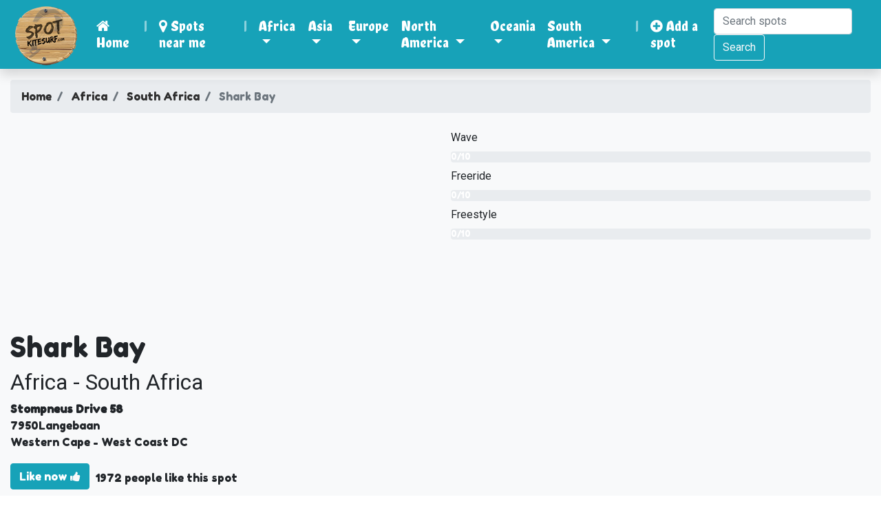

--- FILE ---
content_type: text/html; charset=uf-8
request_url: https://www.spotkitesurf.com/kitesurf/spot/Shark-Bay/780
body_size: 7443
content:
<!DOCTYPE html>
<html dir="ltr" lang="en-gb">
  
  <head>
    
  
    <title>Kitesurf in Shark Bay South Africa - Spotkitesurf.com</title>

    <meta name="viewport" content="width=device-width, initial-scale=1.0, minimum-scale=1.0, maximum-scale=1.0, user-scalable=no"/>
    <meta http-equiv="Content-Type" content="text/html; charset=uf-8"/>
    <meta http-equiv="Content-Language" content="en_US"/>
    <meta name="description" content="All informations you need about the kitespot in Shark Bay. ..."/>
    <meta name="author" content="Fracheboud.dev"/>
    <meta name="image" content="https://www.spotkitesurf.com/assets/uploads/logo/logo.png"/>
    <meta name="keyword" content="kitesurfing, spotkitesurf, kitesurfspot, kite, kiteboarding, kitesurf, kiteboard, kiting, snowkite, landkite, snowkiting, landkiting, rider, competition, hydrofoil, freestyle, foil, foil kite, airstyle, wave, big air, racing, race, board builder, reviews, travel, lost, found, safety, wakestyle, spots"/>
    
    <meta property="og:type" content="website"/>
    <meta property="og:url" content="https://www.spotkitesurf.com/kitesurf/spot/Shark-Bay/780"/>
    <meta property="og:title" content="Kitesurf in Shark Bay South Africa - Spotkitesurf.com"/>
    <meta property="og:description" content="All informations you need about the kitespot in Shark Bay. ..."/>
    <meta property="og:image" content="https://www.spotkitesurf.com/assets/uploads/logo/logo.png"/>
    
    <meta name="twitter:card" content="summary"/>
    <meta name="twitter:site" content="@spotkitesurfcom"/>
    <meta name="twitter:title" content="Kitesurf in Shark Bay South Africa - Spotkitesurf.com"/>
    <meta name="twitter:description" content="All informations you need about the kitespot in Shark Bay. ..."/>
    <meta name="twitter:image" content="https://www.spotkitesurf.com/assets/uploads/logo/logo.png"/>
    
    <meta name="google-site-verification" content="sCLnxLfCju03fu9bf-JtjwW2sWiujmcR9OmC6DLFOsY"/>

    

    <script async src="https://www.googletagmanager.com/gtag/js?id=UA-74987152-18"></script>
    
    <script>window.dataLayer=window.dataLayer||[];function gtag(){dataLayer.push(arguments);}gtag('js',new Date());gtag('config','UA-74987152-18');</script>
    
    <link rel="favicon" href="https://www.spotkitesurf.com/assets/favicon.ico" type="image/x-icon">
    <link rel="stylesheet" href="https://www.spotkitesurf.com/assets/css/A.bootstrap.min.css+style.css,Mcc.j4MQMKu2vL.css.pagespeed.cf.bemh-cZXE5.css"/>
    
    
    <link rel="stylesheet" href="https://cdnjs.cloudflare.com/ajax/libs/font-awesome/4.7.0/css/font-awesome.min.css">
    <link rel="stylesheet" href="https://cdnjs.cloudflare.com/ajax/libs/flag-icon-css/3.5.0/css/flag-icon.min.css" integrity="sha512-Cv93isQdFwaKBV+Z4X8kaVBYWHST58Xb/jVOcV9aRsGSArZsgAnFIhMpDoMDcFNoUtday1hdjn0nGp3+KZyyFw==" crossorigin="anonymous"/>

    <link rel="stylesheet" href="https://fonts.googleapis.com/css2?family=Chela+One&amp;family=Fredoka+One&amp;family=Roboto&amp;display=swap"/>

    <script src="https://www.spotkitesurf.com/assets/js/jquery.min.js.pagespeed.jm.Y8jX7FH_5H.js"></script>
    <script src="https://www.spotkitesurf.com/assets/js/popper.min.js+bootstrap.min.js.pagespeed.jc.aGop-ICj0W.js"></script><script>eval(mod_pagespeed_Z9nUgF$bKo);</script>
    <script>eval(mod_pagespeed_YKp7BcUjUD);</script>

    <link rel="stylesheet" href="//cdnjs.cloudflare.com/ajax/libs/fancybox/2.1.5/jquery.fancybox.min.css" media="screen">
    <script src="//cdnjs.cloudflare.com/ajax/libs/fancybox/2.1.5/jquery.fancybox.min.js"></script>
    <script async src="https://pagead2.googlesyndication.com/pagead/js/adsbygoogle.js?client=ca-pub-1333137159064789" crossorigin="anonymous"></script>    
    
    
  </head>
  
  <body>
    
  <nav class="navbar navbar-expand-lg navbar-dark shadow" style="background-color: #17a2b8;">
  <a class="navbar-brand" href="https://www.spotkitesurf.com/">
    <img src="https://www.spotkitesurf.com/assets/uploads/logo/xlogo.png.pagespeed.ic.3wjm4e_qhQ.webp" alt="Logo of Spotkitesurf.com">
  </a>
  <button class="navbar-toggler" type="button" data-toggle="collapse" data-target="#navbarSupportedContent" aria-controls="navbarSupportedContent" aria-expanded="false" aria-label="Toggle navigation">
    <span class="navbar-toggler-icon"></span>
  </button>

  <div class="collapse navbar-collapse" id="navbarSupportedContent">
    <ul class="navbar-nav mr-auto h3">
      <li class="nav-item active">
        <a class="nav-link" href="https://www.spotkitesurf.com/"><span class="fa fa-home" aria-hidden="true"></span> Home</a>
      </li>
      <li class="nav-item d-none d-lg-block">
         <span class="nav-link">|</span>
      </li>
      <li class="nav-item active">
        <a class="nav-link" href="https://www.spotkitesurf.com/kitesurf/nearme"><span class="fa fa-map-marker"></span> Spots near me</a>
      </li>
      <li class="nav-item">
         <span class="nav-link d-none d-lg-block">|</span>
      </li>
            <li class="nav-item dropdown active">
      	<a class="nav-link dropdown-toggle" href="#" id="navbarDropdown" role="button" data-toggle="dropdown" aria-haspopup="true" aria-expanded="false">
      		Africa      	</a>
        <div class="dropdown-menu" aria-labelledby="navbarDropdown">
          <a class="dropdown-item h5" href="https://www.spotkitesurf.com/kitesurf/spots/Africa">
          	All Africa          </a>
          <div class="dropdown-divider"></div>
                    <a class="dropdown-item h5" href="https://www.spotkitesurf.com/kitesurf/spots/Africa/Algeria">
          	<span class="flag-icon flag-icon-dz"></span> Algeria          </a>
                    <a class="dropdown-item h5" href="https://www.spotkitesurf.com/kitesurf/spots/Africa/Angola">
          	<span class="flag-icon flag-icon-ao"></span> Angola          </a>
                    <a class="dropdown-item h5" href="https://www.spotkitesurf.com/kitesurf/spots/Africa/Burundi">
          	<span class="flag-icon flag-icon-bi"></span> Burundi          </a>
                    <a class="dropdown-item h5" href="https://www.spotkitesurf.com/kitesurf/spots/Africa/Cape-Verde">
          	<span class="flag-icon flag-icon-cv"></span> Cape Verde          </a>
                    <a class="dropdown-item h5" href="https://www.spotkitesurf.com/kitesurf/spots/Africa/Djibouti">
          	<span class="flag-icon flag-icon-dj"></span> Djibouti          </a>
                    <a class="dropdown-item h5" href="https://www.spotkitesurf.com/kitesurf/spots/Africa/Egypt">
          	<span class="flag-icon flag-icon-eg"></span> Egypt          </a>
                    <a class="dropdown-item h5" href="https://www.spotkitesurf.com/kitesurf/spots/Africa/Ghana">
          	<span class="flag-icon flag-icon-ga"></span> Ghana          </a>
                    <a class="dropdown-item h5" href="https://www.spotkitesurf.com/kitesurf/spots/Africa/Kenya">
          	<span class="flag-icon flag-icon-ke"></span> Kenya          </a>
                    <a class="dropdown-item h5" href="https://www.spotkitesurf.com/kitesurf/spots/Africa/Liberia">
          	<span class="flag-icon flag-icon-lr"></span> Liberia          </a>
                    <a class="dropdown-item h5" href="https://www.spotkitesurf.com/kitesurf/spots/Africa/Libya">
          	<span class="flag-icon flag-icon-ly"></span> Libya          </a>
                    <a class="dropdown-item h5" href="https://www.spotkitesurf.com/kitesurf/spots/Africa/Madagascar">
          	<span class="flag-icon flag-icon-mg"></span> Madagascar          </a>
                    <a class="dropdown-item h5" href="https://www.spotkitesurf.com/kitesurf/spots/Africa/Mauritania">
          	<span class="flag-icon flag-icon-mr"></span> Mauritania          </a>
                    <a class="dropdown-item h5" href="https://www.spotkitesurf.com/kitesurf/spots/Africa/Mauritius">
          	<span class="flag-icon flag-icon-mu"></span> Mauritius          </a>
                    <a class="dropdown-item h5" href="https://www.spotkitesurf.com/kitesurf/spots/Africa/Morocco">
          	<span class="flag-icon flag-icon-ma"></span> Morocco          </a>
                    <a class="dropdown-item h5" href="https://www.spotkitesurf.com/kitesurf/spots/Africa/Mozambique">
          	<span class="flag-icon flag-icon-mz"></span> Mozambique          </a>
                    <a class="dropdown-item h5" href="https://www.spotkitesurf.com/kitesurf/spots/Africa/Namibia">
          	<span class="flag-icon flag-icon-na"></span> Namibia          </a>
                    <a class="dropdown-item h5" href="https://www.spotkitesurf.com/kitesurf/spots/Africa/Nigeria">
          	<span class="flag-icon flag-icon-ng"></span> Nigeria          </a>
                    <a class="dropdown-item h5" href="https://www.spotkitesurf.com/kitesurf/spots/Africa/Republic-of-the-Congo">
          	<span class="flag-icon flag-icon-cg"></span> Republic of the Congo          </a>
                    <a class="dropdown-item h5" href="https://www.spotkitesurf.com/kitesurf/spots/Africa/Reunion">
          	<span class="flag-icon flag-icon-re"></span> Reunion          </a>
                    <a class="dropdown-item h5" href="https://www.spotkitesurf.com/kitesurf/spots/Africa/Senegal">
          	<span class="flag-icon flag-icon-sn"></span> Senegal          </a>
                    <a class="dropdown-item h5" href="https://www.spotkitesurf.com/kitesurf/spots/Africa/Seychelles">
          	<span class="flag-icon flag-icon-sc"></span> Seychelles          </a>
                    <a class="dropdown-item h5" href="https://www.spotkitesurf.com/kitesurf/spots/Africa/South-Africa">
          	<span class="flag-icon flag-icon-za"></span> South Africa          </a>
                    <a class="dropdown-item h5" href="https://www.spotkitesurf.com/kitesurf/spots/Africa/Sudan">
          	<span class="flag-icon flag-icon-sd"></span> Sudan          </a>
                    <a class="dropdown-item h5" href="https://www.spotkitesurf.com/kitesurf/spots/Africa/Tanzania">
          	<span class="flag-icon flag-icon-tz"></span> Tanzania          </a>
                    <a class="dropdown-item h5" href="https://www.spotkitesurf.com/kitesurf/spots/Africa/The-Gambia">
          	<span class="flag-icon flag-icon-gm"></span> The Gambia          </a>
                    <a class="dropdown-item h5" href="https://www.spotkitesurf.com/kitesurf/spots/Africa/Togo">
          	<span class="flag-icon flag-icon-tg"></span> Togo          </a>
                    <a class="dropdown-item h5" href="https://www.spotkitesurf.com/kitesurf/spots/Africa/Tunisia">
          	<span class="flag-icon flag-icon-tn"></span> Tunisia          </a>
                    <a class="dropdown-item h5" href="https://www.spotkitesurf.com/kitesurf/spots/Africa/Western-Sahara">
          	<span class="flag-icon flag-icon-ee"></span> Western Sahara          </a>
                  </div>
      </li>
            <li class="nav-item dropdown active">
      	<a class="nav-link dropdown-toggle" href="#" id="navbarDropdown" role="button" data-toggle="dropdown" aria-haspopup="true" aria-expanded="false">
      		Asia      	</a>
        <div class="dropdown-menu" aria-labelledby="navbarDropdown">
          <a class="dropdown-item h5" href="https://www.spotkitesurf.com/kitesurf/spots/Asia">
          	All Asia          </a>
          <div class="dropdown-divider"></div>
                    <a class="dropdown-item h5" href="https://www.spotkitesurf.com/kitesurf/spots/Asia/Azerbaijan">
          	<span class="flag-icon flag-icon-az"></span> Azerbaijan          </a>
                    <a class="dropdown-item h5" href="https://www.spotkitesurf.com/kitesurf/spots/Asia/Bahrain">
          	<span class="flag-icon flag-icon-bh"></span> Bahrain          </a>
                    <a class="dropdown-item h5" href="https://www.spotkitesurf.com/kitesurf/spots/Asia/Brunei">
          	<span class="flag-icon flag-icon-bh"></span> Brunei          </a>
                    <a class="dropdown-item h5" href="https://www.spotkitesurf.com/kitesurf/spots/Asia/Brunei">
          	<span class="flag-icon flag-icon-bn"></span> Brunei          </a>
                    <a class="dropdown-item h5" href="https://www.spotkitesurf.com/kitesurf/spots/Asia/Cambodia">
          	<span class="flag-icon flag-icon-kh"></span> Cambodia          </a>
                    <a class="dropdown-item h5" href="https://www.spotkitesurf.com/kitesurf/spots/Asia/China">
          	<span class="flag-icon flag-icon-cn"></span> China          </a>
                    <a class="dropdown-item h5" href="https://www.spotkitesurf.com/kitesurf/spots/Asia/Cocos-Keeling-Islands">
          	<span class="flag-icon flag-icon-cc"></span> Cocos Keeling Islands          </a>
                    <a class="dropdown-item h5" href="https://www.spotkitesurf.com/kitesurf/spots/Asia/Cyprus">
          	<span class="flag-icon flag-icon-cy"></span> Cyprus          </a>
                    <a class="dropdown-item h5" href="https://www.spotkitesurf.com/kitesurf/spots/Asia/Hong-Kong">
          	<span class="flag-icon flag-icon-cn"></span> Hong Kong          </a>
                    <a class="dropdown-item h5" href="https://www.spotkitesurf.com/kitesurf/spots/Asia/India">
          	<span class="flag-icon flag-icon-in"></span> India          </a>
                    <a class="dropdown-item h5" href="https://www.spotkitesurf.com/kitesurf/spots/Asia/Indonesia">
          	<span class="flag-icon flag-icon-id"></span> Indonesia          </a>
                    <a class="dropdown-item h5" href="https://www.spotkitesurf.com/kitesurf/spots/Asia/Israel">
          	<span class="flag-icon flag-icon-il"></span> Israel          </a>
                    <a class="dropdown-item h5" href="https://www.spotkitesurf.com/kitesurf/spots/Asia/Japan">
          	<span class="flag-icon flag-icon-jp"></span> Japan          </a>
                    <a class="dropdown-item h5" href="https://www.spotkitesurf.com/kitesurf/spots/Asia/Jordan">
          	<span class="flag-icon flag-icon-jo"></span> Jordan          </a>
                    <a class="dropdown-item h5" href="https://www.spotkitesurf.com/kitesurf/spots/Asia/Kazakhstan">
          	<span class="flag-icon flag-icon-kz"></span> Kazakhstan          </a>
                    <a class="dropdown-item h5" href="https://www.spotkitesurf.com/kitesurf/spots/Asia/Kuwait">
          	<span class="flag-icon flag-icon-kw"></span> Kuwait          </a>
                    <a class="dropdown-item h5" href="https://www.spotkitesurf.com/kitesurf/spots/Asia/Lebanon">
          	<span class="flag-icon flag-icon-lb"></span> Lebanon          </a>
                    <a class="dropdown-item h5" href="https://www.spotkitesurf.com/kitesurf/spots/Asia/Macau">
          	<span class="flag-icon flag-icon-cn"></span> Macau          </a>
                    <a class="dropdown-item h5" href="https://www.spotkitesurf.com/kitesurf/spots/Asia/Malaysia">
          	<span class="flag-icon flag-icon-my"></span> Malaysia          </a>
                    <a class="dropdown-item h5" href="https://www.spotkitesurf.com/kitesurf/spots/Asia/Maldives">
          	<span class="flag-icon flag-icon-mv"></span> Maldives          </a>
                    <a class="dropdown-item h5" href="https://www.spotkitesurf.com/kitesurf/spots/Asia/Myanmar-Burma">
          	<span class="flag-icon flag-icon-mm"></span> Myanmar Burma          </a>
                    <a class="dropdown-item h5" href="https://www.spotkitesurf.com/kitesurf/spots/Asia/Oman">
          	<span class="flag-icon flag-icon-om"></span> Oman          </a>
                    <a class="dropdown-item h5" href="https://www.spotkitesurf.com/kitesurf/spots/Asia/Philippines">
          	<span class="flag-icon flag-icon-ph"></span> Philippines          </a>
                    <a class="dropdown-item h5" href="https://www.spotkitesurf.com/kitesurf/spots/Asia/Qatar">
          	<span class="flag-icon flag-icon-qa"></span> Qatar          </a>
                    <a class="dropdown-item h5" href="https://www.spotkitesurf.com/kitesurf/spots/Asia/Saudi-Arabia">
          	<span class="flag-icon flag-icon-sa"></span> Saudi Arabia          </a>
                    <a class="dropdown-item h5" href="https://www.spotkitesurf.com/kitesurf/spots/Asia/Singapore">
          	<span class="flag-icon flag-icon-id"></span> Singapore          </a>
                    <a class="dropdown-item h5" href="https://www.spotkitesurf.com/kitesurf/spots/Asia/South-Korea">
          	<span class="flag-icon flag-icon-cn"></span> South Korea          </a>
                    <a class="dropdown-item h5" href="https://www.spotkitesurf.com/kitesurf/spots/Asia/Sri-Lanka">
          	<span class="flag-icon flag-icon-lk"></span> Sri Lanka          </a>
                    <a class="dropdown-item h5" href="https://www.spotkitesurf.com/kitesurf/spots/Asia/Syria">
          	<span class="flag-icon flag-icon-sy"></span> Syria          </a>
                    <a class="dropdown-item h5" href="https://www.spotkitesurf.com/kitesurf/spots/Asia/Taiwan">
          	<span class="flag-icon flag-icon-cn"></span> Taiwan          </a>
                    <a class="dropdown-item h5" href="https://www.spotkitesurf.com/kitesurf/spots/Asia/Thailand">
          	<span class="flag-icon flag-icon-th"></span> Thailand          </a>
                    <a class="dropdown-item h5" href="https://www.spotkitesurf.com/kitesurf/spots/Asia/Turkey">
          	<span class="flag-icon flag-icon-tr"></span> Turkey          </a>
                    <a class="dropdown-item h5" href="https://www.spotkitesurf.com/kitesurf/spots/Asia/United-Arab-Emirates">
          	<span class="flag-icon flag-icon-ae"></span> United Arab Emirates          </a>
                    <a class="dropdown-item h5" href="https://www.spotkitesurf.com/kitesurf/spots/Asia/Uzbekistan">
          	<span class="flag-icon flag-icon-ar"></span> Uzbekistan          </a>
                    <a class="dropdown-item h5" href="https://www.spotkitesurf.com/kitesurf/spots/Asia/Vietnam">
          	<span class="flag-icon flag-icon-vn"></span> Vietnam          </a>
                    <a class="dropdown-item h5" href="https://www.spotkitesurf.com/kitesurf/spots/Asia/Yemen">
          	<span class="flag-icon flag-icon-ye"></span> Yemen          </a>
                  </div>
      </li>
            <li class="nav-item dropdown active">
      	<a class="nav-link dropdown-toggle" href="#" id="navbarDropdown" role="button" data-toggle="dropdown" aria-haspopup="true" aria-expanded="false">
      		Europe      	</a>
        <div class="dropdown-menu" aria-labelledby="navbarDropdown">
          <a class="dropdown-item h5" href="https://www.spotkitesurf.com/kitesurf/spots/Europe">
          	All Europe          </a>
          <div class="dropdown-divider"></div>
                    <a class="dropdown-item h5" href="https://www.spotkitesurf.com/kitesurf/spots/Europe/Albania">
          	<span class="flag-icon flag-icon-al"></span> Albania          </a>
                    <a class="dropdown-item h5" href="https://www.spotkitesurf.com/kitesurf/spots/Europe/Austria">
          	<span class="flag-icon flag-icon-at"></span> Austria          </a>
                    <a class="dropdown-item h5" href="https://www.spotkitesurf.com/kitesurf/spots/Europe/Belarus">
          	<span class="flag-icon flag-icon-by"></span> Belarus          </a>
                    <a class="dropdown-item h5" href="https://www.spotkitesurf.com/kitesurf/spots/Europe/Belgium">
          	<span class="flag-icon flag-icon-be"></span> Belgium          </a>
                    <a class="dropdown-item h5" href="https://www.spotkitesurf.com/kitesurf/spots/Europe/Bulgaria">
          	<span class="flag-icon flag-icon-bg"></span> Bulgaria          </a>
                    <a class="dropdown-item h5" href="https://www.spotkitesurf.com/kitesurf/spots/Europe/Croatia">
          	<span class="flag-icon flag-icon-hr"></span> Croatia          </a>
                    <a class="dropdown-item h5" href="https://www.spotkitesurf.com/kitesurf/spots/Europe/Czech-Republic">
          	<span class="flag-icon flag-icon-cz"></span> Czech Republic          </a>
                    <a class="dropdown-item h5" href="https://www.spotkitesurf.com/kitesurf/spots/Europe/Denmark">
          	<span class="flag-icon flag-icon-dk"></span> Denmark          </a>
                    <a class="dropdown-item h5" href="https://www.spotkitesurf.com/kitesurf/spots/Europe/Estonia">
          	<span class="flag-icon flag-icon-ee"></span> Estonia          </a>
                    <a class="dropdown-item h5" href="https://www.spotkitesurf.com/kitesurf/spots/Europe/Finland">
          	<span class="flag-icon flag-icon-fi"></span> Finland          </a>
                    <a class="dropdown-item h5" href="https://www.spotkitesurf.com/kitesurf/spots/Europe/France">
          	<span class="flag-icon flag-icon-fr"></span> France          </a>
                    <a class="dropdown-item h5" href="https://www.spotkitesurf.com/kitesurf/spots/Europe/Germany">
          	<span class="flag-icon flag-icon-de"></span> Germany          </a>
                    <a class="dropdown-item h5" href="https://www.spotkitesurf.com/kitesurf/spots/Europe/Greece">
          	<span class="flag-icon flag-icon-gr"></span> Greece          </a>
                    <a class="dropdown-item h5" href="https://www.spotkitesurf.com/kitesurf/spots/Europe/Guernsey">
          	<span class="flag-icon flag-icon-gg"></span> Guernsey          </a>
                    <a class="dropdown-item h5" href="https://www.spotkitesurf.com/kitesurf/spots/Europe/Hungary">
          	<span class="flag-icon flag-icon-hu"></span> Hungary          </a>
                    <a class="dropdown-item h5" href="https://www.spotkitesurf.com/kitesurf/spots/Europe/Iceland">
          	<span class="flag-icon flag-icon-is"></span> Iceland          </a>
                    <a class="dropdown-item h5" href="https://www.spotkitesurf.com/kitesurf/spots/Europe/Ireland">
          	<span class="flag-icon flag-icon-ie"></span> Ireland          </a>
                    <a class="dropdown-item h5" href="https://www.spotkitesurf.com/kitesurf/spots/Europe/Isle-of-Man">
          	<span class="flag-icon flag-icon-im"></span> Isle of Man          </a>
                    <a class="dropdown-item h5" href="https://www.spotkitesurf.com/kitesurf/spots/Europe/Italy">
          	<span class="flag-icon flag-icon-it"></span> Italy          </a>
                    <a class="dropdown-item h5" href="https://www.spotkitesurf.com/kitesurf/spots/Europe/Jersey">
          	<span class="flag-icon flag-icon-je"></span> Jersey          </a>
                    <a class="dropdown-item h5" href="https://www.spotkitesurf.com/kitesurf/spots/Europe/Latvia">
          	<span class="flag-icon flag-icon-lv"></span> Latvia          </a>
                    <a class="dropdown-item h5" href="https://www.spotkitesurf.com/kitesurf/spots/Europe/Lithuania">
          	<span class="flag-icon flag-icon-lt"></span> Lithuania          </a>
                    <a class="dropdown-item h5" href="https://www.spotkitesurf.com/kitesurf/spots/Europe/Malta">
          	<span class="flag-icon flag-icon-mt"></span> Malta          </a>
                    <a class="dropdown-item h5" href="https://www.spotkitesurf.com/kitesurf/spots/Europe/Montenegro">
          	<span class="flag-icon flag-icon-me"></span> Montenegro          </a>
                    <a class="dropdown-item h5" href="https://www.spotkitesurf.com/kitesurf/spots/Europe/Netherlands">
          	<span class="flag-icon flag-icon-nl"></span> Netherlands          </a>
                    <a class="dropdown-item h5" href="https://www.spotkitesurf.com/kitesurf/spots/Europe/Norway">
          	<span class="flag-icon flag-icon-no"></span> Norway          </a>
                    <a class="dropdown-item h5" href="https://www.spotkitesurf.com/kitesurf/spots/Europe/Poland">
          	<span class="flag-icon flag-icon-pl"></span> Poland          </a>
                    <a class="dropdown-item h5" href="https://www.spotkitesurf.com/kitesurf/spots/Europe/Portugal">
          	<span class="flag-icon flag-icon-pt"></span> Portugal          </a>
                    <a class="dropdown-item h5" href="https://www.spotkitesurf.com/kitesurf/spots/Europe/Romania">
          	<span class="flag-icon flag-icon-ro"></span> Romania          </a>
                    <a class="dropdown-item h5" href="https://www.spotkitesurf.com/kitesurf/spots/Europe/Russia">
          	<span class="flag-icon flag-icon-ru"></span> Russia          </a>
                    <a class="dropdown-item h5" href="https://www.spotkitesurf.com/kitesurf/spots/Europe/Serbia">
          	<span class="flag-icon flag-icon-rs"></span> Serbia          </a>
                    <a class="dropdown-item h5" href="https://www.spotkitesurf.com/kitesurf/spots/Europe/Slovakia">
          	<span class="flag-icon flag-icon-sk"></span> Slovakia          </a>
                    <a class="dropdown-item h5" href="https://www.spotkitesurf.com/kitesurf/spots/Europe/Slovenia">
          	<span class="flag-icon flag-icon-si"></span> Slovenia          </a>
                    <a class="dropdown-item h5" href="https://www.spotkitesurf.com/kitesurf/spots/Europe/Spain">
          	<span class="flag-icon flag-icon-es"></span> Spain          </a>
                    <a class="dropdown-item h5" href="https://www.spotkitesurf.com/kitesurf/spots/Europe/Sweden">
          	<span class="flag-icon flag-icon-se"></span> Sweden          </a>
                    <a class="dropdown-item h5" href="https://www.spotkitesurf.com/kitesurf/spots/Europe/Switzerland">
          	<span class="flag-icon flag-icon-ch"></span> Switzerland          </a>
                    <a class="dropdown-item h5" href="https://www.spotkitesurf.com/kitesurf/spots/Europe/Ukraine">
          	<span class="flag-icon flag-icon-ua"></span> Ukraine          </a>
                    <a class="dropdown-item h5" href="https://www.spotkitesurf.com/kitesurf/spots/Europe/United-Kingdom">
          	<span class="flag-icon flag-icon-gb"></span> United Kingdom          </a>
                    <a class="dropdown-item h5" href="https://www.spotkitesurf.com/kitesurf/spots/Europe/Ã…land-Islands">
          	<span class="flag-icon flag-icon-ax"></span> Ã…land Islands          </a>
                  </div>
      </li>
            <li class="nav-item dropdown active">
      	<a class="nav-link dropdown-toggle" href="#" id="navbarDropdown" role="button" data-toggle="dropdown" aria-haspopup="true" aria-expanded="false">
      		North America      	</a>
        <div class="dropdown-menu" aria-labelledby="navbarDropdown">
          <a class="dropdown-item h5" href="https://www.spotkitesurf.com/kitesurf/spots/North-America">
          	All North America          </a>
          <div class="dropdown-divider"></div>
                    <a class="dropdown-item h5" href="https://www.spotkitesurf.com/kitesurf/spots/North-America/Antigua-and-Barbuda">
          	<span class="flag-icon flag-icon-ag"></span> Antigua and Barbuda          </a>
                    <a class="dropdown-item h5" href="https://www.spotkitesurf.com/kitesurf/spots/North-America/Aruba">
          	<span class="flag-icon flag-icon-aw"></span> Aruba          </a>
                    <a class="dropdown-item h5" href="https://www.spotkitesurf.com/kitesurf/spots/North-America/Barbados">
          	<span class="flag-icon flag-icon-bb"></span> Barbados          </a>
                    <a class="dropdown-item h5" href="https://www.spotkitesurf.com/kitesurf/spots/North-America/Belize">
          	<span class="flag-icon flag-icon-bz"></span> Belize          </a>
                    <a class="dropdown-item h5" href="https://www.spotkitesurf.com/kitesurf/spots/North-America/Bermuda">
          	<span class="flag-icon flag-icon-bm"></span> Bermuda          </a>
                    <a class="dropdown-item h5" href="https://www.spotkitesurf.com/kitesurf/spots/North-America/British-Virgin-Islands">
          	<span class="flag-icon flag-icon-vg"></span> British Virgin Islands          </a>
                    <a class="dropdown-item h5" href="https://www.spotkitesurf.com/kitesurf/spots/North-America/Canada">
          	<span class="flag-icon flag-icon-ca"></span> Canada          </a>
                    <a class="dropdown-item h5" href="https://www.spotkitesurf.com/kitesurf/spots/North-America/Caribbean-Netherlands">
          	<span class="flag-icon flag-icon-bq"></span> Caribbean Netherlands          </a>
                    <a class="dropdown-item h5" href="https://www.spotkitesurf.com/kitesurf/spots/North-America/Cayman-Islands">
          	<span class="flag-icon flag-icon-ky"></span> Cayman Islands          </a>
                    <a class="dropdown-item h5" href="https://www.spotkitesurf.com/kitesurf/spots/North-America/Costa-Rica">
          	<span class="flag-icon flag-icon-cr"></span> Costa Rica          </a>
                    <a class="dropdown-item h5" href="https://www.spotkitesurf.com/kitesurf/spots/North-America/Cuba">
          	<span class="flag-icon flag-icon-cu"></span> Cuba          </a>
                    <a class="dropdown-item h5" href="https://www.spotkitesurf.com/kitesurf/spots/North-America/Dominican-Republic">
          	<span class="flag-icon flag-icon-do"></span> Dominican Republic          </a>
                    <a class="dropdown-item h5" href="https://www.spotkitesurf.com/kitesurf/spots/North-America/El-Salvador">
          	<span class="flag-icon flag-icon-sv"></span> El Salvador          </a>
                    <a class="dropdown-item h5" href="https://www.spotkitesurf.com/kitesurf/spots/North-America/Grenada">
          	<span class="flag-icon flag-icon-vc"></span> Grenada          </a>
                    <a class="dropdown-item h5" href="https://www.spotkitesurf.com/kitesurf/spots/North-America/Guadeloupe">
          	<span class="flag-icon flag-icon-gp"></span> Guadeloupe          </a>
                    <a class="dropdown-item h5" href="https://www.spotkitesurf.com/kitesurf/spots/North-America/Guatemala">
          	<span class="flag-icon flag-icon-gt"></span> Guatemala          </a>
                    <a class="dropdown-item h5" href="https://www.spotkitesurf.com/kitesurf/spots/North-America/Honduras">
          	<span class="flag-icon flag-icon-hn"></span> Honduras          </a>
                    <a class="dropdown-item h5" href="https://www.spotkitesurf.com/kitesurf/spots/North-America/Jamaica">
          	<span class="flag-icon flag-icon-jm"></span> Jamaica          </a>
                    <a class="dropdown-item h5" href="https://www.spotkitesurf.com/kitesurf/spots/North-America/Martinique">
          	<span class="flag-icon flag-icon-mq"></span> Martinique          </a>
                    <a class="dropdown-item h5" href="https://www.spotkitesurf.com/kitesurf/spots/North-America/Mexico">
          	<span class="flag-icon flag-icon-mx"></span> Mexico          </a>
                    <a class="dropdown-item h5" href="https://www.spotkitesurf.com/kitesurf/spots/North-America/Nicaragua">
          	<span class="flag-icon flag-icon-ni"></span> Nicaragua          </a>
                    <a class="dropdown-item h5" href="https://www.spotkitesurf.com/kitesurf/spots/North-America/Panama">
          	<span class="flag-icon flag-icon-pa"></span> Panama          </a>
                    <a class="dropdown-item h5" href="https://www.spotkitesurf.com/kitesurf/spots/North-America/Puerto-Rico">
          	<span class="flag-icon flag-icon-pr"></span> Puerto Rico          </a>
                    <a class="dropdown-item h5" href="https://www.spotkitesurf.com/kitesurf/spots/North-America/Saint-Kitts-and-Nevis">
          	<span class="flag-icon flag-icon-kn"></span> Saint Kitts and Nevis          </a>
                    <a class="dropdown-item h5" href="https://www.spotkitesurf.com/kitesurf/spots/North-America/Saint-Lucia">
          	<span class="flag-icon flag-icon-lc"></span> Saint Lucia          </a>
                    <a class="dropdown-item h5" href="https://www.spotkitesurf.com/kitesurf/spots/North-America/Saint-Martin">
          	<span class="flag-icon flag-icon-mf"></span> Saint Martin          </a>
                    <a class="dropdown-item h5" href="https://www.spotkitesurf.com/kitesurf/spots/North-America/Saint-Vincent-and-the-Grenadines">
          	<span class="flag-icon flag-icon-vc"></span> Saint Vincent and the Grenadines          </a>
                    <a class="dropdown-item h5" href="https://www.spotkitesurf.com/kitesurf/spots/North-America/Saint-BarthÃ©lemy">
          	<span class="flag-icon flag-icon-bl"></span> Saint-BarthÃ©lemy          </a>
                    <a class="dropdown-item h5" href="https://www.spotkitesurf.com/kitesurf/spots/North-America/Sint-Maarten">
          	<span class="flag-icon flag-icon-sx"></span> Sint Maarten          </a>
                    <a class="dropdown-item h5" href="https://www.spotkitesurf.com/kitesurf/spots/North-America/The-Bahamas">
          	<span class="flag-icon flag-icon-bs"></span> The Bahamas          </a>
                    <a class="dropdown-item h5" href="https://www.spotkitesurf.com/kitesurf/spots/North-America/Trinidad-and-Tobago">
          	<span class="flag-icon flag-icon-tt"></span> Trinidad and Tobago          </a>
                    <a class="dropdown-item h5" href="https://www.spotkitesurf.com/kitesurf/spots/North-America/Turks-and-Caicos-Islands">
          	<span class="flag-icon flag-icon-tc"></span> Turks and Caicos Islands          </a>
                    <a class="dropdown-item h5" href="https://www.spotkitesurf.com/kitesurf/spots/North-America/United-States">
          	<span class="flag-icon flag-icon-us"></span> United States          </a>
                    <a class="dropdown-item h5" href="https://www.spotkitesurf.com/kitesurf/spots/North-America/US-Virgin-Islands">
          	<span class="flag-icon flag-icon-vi"></span> US Virgin Islands          </a>
                  </div>
      </li>
            <li class="nav-item dropdown active">
      	<a class="nav-link dropdown-toggle" href="#" id="navbarDropdown" role="button" data-toggle="dropdown" aria-haspopup="true" aria-expanded="false">
      		Oceania      	</a>
        <div class="dropdown-menu" aria-labelledby="navbarDropdown">
          <a class="dropdown-item h5" href="https://www.spotkitesurf.com/kitesurf/spots/Oceania">
          	All Oceania          </a>
          <div class="dropdown-divider"></div>
                    <a class="dropdown-item h5" href="https://www.spotkitesurf.com/kitesurf/spots/Oceania/Australia">
          	<span class="flag-icon flag-icon-au"></span> Australia          </a>
                    <a class="dropdown-item h5" href="https://www.spotkitesurf.com/kitesurf/spots/Oceania/Cook-Islands">
          	<span class="flag-icon flag-icon-ck"></span> Cook Islands          </a>
                    <a class="dropdown-item h5" href="https://www.spotkitesurf.com/kitesurf/spots/Oceania/Fiji">
          	<span class="flag-icon flag-icon-fj"></span> Fiji          </a>
                    <a class="dropdown-item h5" href="https://www.spotkitesurf.com/kitesurf/spots/Oceania/French-Polynesia">
          	<span class="flag-icon flag-icon-pf"></span> French Polynesia          </a>
                    <a class="dropdown-item h5" href="https://www.spotkitesurf.com/kitesurf/spots/Oceania/Guam">
          	<span class="flag-icon flag-icon-gu"></span> Guam          </a>
                    <a class="dropdown-item h5" href="https://www.spotkitesurf.com/kitesurf/spots/Oceania/Marshall-Islands">
          	<span class="flag-icon flag-icon-mh"></span> Marshall Islands          </a>
                    <a class="dropdown-item h5" href="https://www.spotkitesurf.com/kitesurf/spots/Oceania/New-Caledonia">
          	<span class="flag-icon flag-icon-nc"></span> New Caledonia          </a>
                    <a class="dropdown-item h5" href="https://www.spotkitesurf.com/kitesurf/spots/Oceania/New-Zealand">
          	<span class="flag-icon flag-icon-nz"></span> New Zealand          </a>
                    <a class="dropdown-item h5" href="https://www.spotkitesurf.com/kitesurf/spots/Oceania/Northern-Mariana-Islands">
          	<span class="flag-icon flag-icon-mp"></span> Northern Mariana Islands          </a>
                    <a class="dropdown-item h5" href="https://www.spotkitesurf.com/kitesurf/spots/Oceania/Papua-New-Guinea">
          	<span class="flag-icon flag-icon-pg"></span> Papua New Guinea          </a>
                    <a class="dropdown-item h5" href="https://www.spotkitesurf.com/kitesurf/spots/Oceania/Samoa">
          	<span class="flag-icon flag-icon-ws"></span> Samoa          </a>
                    <a class="dropdown-item h5" href="https://www.spotkitesurf.com/kitesurf/spots/Oceania/Tonga">
          	<span class="flag-icon flag-icon-to"></span> Tonga          </a>
                    <a class="dropdown-item h5" href="https://www.spotkitesurf.com/kitesurf/spots/Oceania/Vanuatu">
          	<span class="flag-icon flag-icon-vu"></span> Vanuatu          </a>
                  </div>
      </li>
            <li class="nav-item dropdown active">
      	<a class="nav-link dropdown-toggle" href="#" id="navbarDropdown" role="button" data-toggle="dropdown" aria-haspopup="true" aria-expanded="false">
      		South America      	</a>
        <div class="dropdown-menu" aria-labelledby="navbarDropdown">
          <a class="dropdown-item h5" href="https://www.spotkitesurf.com/kitesurf/spots/South-America">
          	All South America          </a>
          <div class="dropdown-divider"></div>
                    <a class="dropdown-item h5" href="https://www.spotkitesurf.com/kitesurf/spots/South-America/Argentina">
          	<span class="flag-icon flag-icon-ar"></span> Argentina          </a>
                    <a class="dropdown-item h5" href="https://www.spotkitesurf.com/kitesurf/spots/South-America/Brazil">
          	<span class="flag-icon flag-icon-br"></span> Brazil          </a>
                    <a class="dropdown-item h5" href="https://www.spotkitesurf.com/kitesurf/spots/South-America/Chile">
          	<span class="flag-icon flag-icon-cl"></span> Chile          </a>
                    <a class="dropdown-item h5" href="https://www.spotkitesurf.com/kitesurf/spots/South-America/Colombia">
          	<span class="flag-icon flag-icon-co"></span> Colombia          </a>
                    <a class="dropdown-item h5" href="https://www.spotkitesurf.com/kitesurf/spots/South-America/CuraÃ§ao">
          	<span class="flag-icon flag-icon-cw"></span> CuraÃ§ao          </a>
                    <a class="dropdown-item h5" href="https://www.spotkitesurf.com/kitesurf/spots/South-America/Ecuador">
          	<span class="flag-icon flag-icon-ec"></span> Ecuador          </a>
                    <a class="dropdown-item h5" href="https://www.spotkitesurf.com/kitesurf/spots/South-America/French-Guiana">
          	<span class="flag-icon flag-icon-gf"></span> French Guiana          </a>
                    <a class="dropdown-item h5" href="https://www.spotkitesurf.com/kitesurf/spots/South-America/Peru">
          	<span class="flag-icon flag-icon-pe"></span> Peru          </a>
                    <a class="dropdown-item h5" href="https://www.spotkitesurf.com/kitesurf/spots/South-America/Suriname">
          	<span class="flag-icon flag-icon-sr"></span> Suriname          </a>
                    <a class="dropdown-item h5" href="https://www.spotkitesurf.com/kitesurf/spots/South-America/Uruguay">
          	<span class="flag-icon flag-icon-uy"></span> Uruguay          </a>
                    <a class="dropdown-item h5" href="https://www.spotkitesurf.com/kitesurf/spots/South-America/Venezuela">
          	<span class="flag-icon flag-icon-ve"></span> Venezuela          </a>
                  </div>
      </li>
            <li class="nav-item d-none d-lg-block">
         <span class="nav-link">|</span>
      </li>
      <li class="nav-item active">
        <a class="nav-link" href="https://www.spotkitesurf.com/kitesurf/addspot"><span class="fa fa fa-plus-circle"></span> Add a spot</a>
      </li>
    </ul>

    <form class="form-inline my-2 my-lg-0" method="post" action="https://www.spotkitesurf.com/kitesurf/searchspot">
      <input class="form-control mr-sm-2" type="search" placeholder="Search spots" aria-label="Search" name="search">
      <button class="btn btn-outline-light my-2 my-sm-0" type="submit">Search</button>
    </form>

  </div>
</nav><main role="main">

  <div class="album bg-light py-2">
  	
		<div class="container-fluid mt-2" itemscope itemtype="https://schema.org/LocalBusiness">
			
			<div>
				
		    <ol class="breadcrumb" itemscope itemtype="https://schema.org/BreadcrumbList">
		      <li class="d-inline breadcrumb-item" itemprop="itemListElement" itemscope itemtype="https://schema.org/ListItem">
		        <a itemprop="item" href="https://www.spotkitesurf.com/">
		            <span itemprop="name">Home</span></a>
		        <meta itemprop="position" content="1"/>
		      </li>
		      
		      <li class="d-inline breadcrumb-item" itemprop="itemListElement" itemscope itemtype="https://schema.org/ListItem">
		        <a itemscope itemtype="https://schema.org/WebPage" itemprop="item" itemid="https://www.spotkitesurf.com/kitesurf/spots/Africa" href="https://www.spotkitesurf.com/kitesurf/spots/Africa">
		          <span itemprop="name">Africa</span></a>
		        <meta itemprop="position" content="2"/>
		      </li>
		      
		      <li class="d-inline breadcrumb-item" itemprop="itemListElement" itemscope itemtype="https://schema.org/ListItem">
		        <a itemscope itemtype="https://schema.org/WebPage" itemprop="item" itemid="https://www.spotkitesurf.com/kitesurf/spots/Africa/South-Africa" href="https://www.spotkitesurf.com/kitesurf/spots/Africa/South-Africa">
		          <span itemprop="name">South Africa</span></a>
		        <meta itemprop="position" content="3"/>
		      </li>
		      
		      <li class="d-inline breadcrumb-item active" itemprop="itemListElement" itemscope itemtype="https://schema.org/ListItem">
		        <span itemprop="name">Shark Bay</span>
		        <meta itemprop="position" content="4"/>
		      </li>
		    </ol>
		    
		  </div>
			
						
			<div class="row">
				<div class="col-md-6">
					<h1 itemprop="name">Shark Bay</h1>
					<h2>Africa - South Africa</h2>
				  <address itemprop="address" itemscope itemtype="https://schema.org/PostalAddress">
				    <strong itemprop="streetAddress">Stompneus Drive 58</strong><br>
				    <span itemprop="postalCode">7950</span><span itemprop="addressLocality">Langebaan</span><br>
				    <span itemprop="addressRegion">Western Cape</span> - West Coast DC<br>
				  </address>
					<div class="h2">
											<a class="btn btn-info" href="https://www.spotkitesurf.com/kitesurf/vote/Shark-Bay/780">Like now <i class="fa fa-thumbs-up text-light" aria-hidden="true"></i></a> <span class="h6">1972 people like this spot</span>
										</div>
				</div>
				
				<div class="col-md-6">
					
					<p class="my-2">Wave</p>
					<div class="progress">
					  <div class="progress-bar progress-bar-striped bg-info progress-bar-animated" role="progressbar" style="width: 00%" aria-valuenow="0" aria-valuemin="0" aria-valuemax="10">0/10</div>
					</div>
					<p class="my-2">Freeride</p>
					<div class="progress">
					  <div class="progress-bar progress-bar-striped bg-info progress-bar-animated" role="progressbar" style="width: 00%" aria-valuenow="0" aria-valuemin="0" aria-valuemax="10">0/10</div>
					</div>
					<p class="my-2">Freestyle</p>
					<div class="progress">
					  <div class="progress-bar progress-bar-striped bg-info progress-bar-animated" role="progressbar" style="width: 00%" aria-valuenow="0" aria-valuemin="0" aria-valuemax="10">0/10</div>
					</div>

				</div>
				
			</div>
			
			<div class="row mt-3">
				
				<div class="col-md-8">
					<p></p>
				</div>
				
				<div class="col-md-4">
					<div class="bg-info text-light p-2 rounded">
						<h4><i class="fa fa-map-marker" aria-hidden="true"></i> Kite Surf Shop</h4>
					  <address>
					    Marine Cir<br>
					    Table View<br>
					    <a href=""></a><br>
					    <a href="tel:"></a><br>
					    <meta itemprop="priceRange" content="$"/>
					    <meta itemprop="telephone" content=""/>
					  </address>
				  </div>
				</div>
				
			</div>
			
			<div class="row mt-3">
				
				<div class="col-md-12">
					<h4><i class="fa fa-level-up" aria-hidden="true"></i> Level</h4>
					<div class="progress">
					  <div class="progress-bar progress-bar-striped bg-info progress-bar-animated" role="progressbar" style="width: 00%" aria-valuenow="0" aria-valuemin="0" aria-valuemax="10">0/10</div>
					</div>
				</div>
				
			</div>
			
			<div class="row mt-3">
				
				<div class="col-md-12">
					<h4><i class="fa fa-calendar" aria-hidden="true"></i> Best month to ride</h4>
					<div class="progress">
					  <div class="progress-bar bg-danger" role="progressbar" style="width: 8.33%" aria-valuenow="0" aria-valuemin="0" aria-valuemax="100">January</div>
					  <div class="progress-bar bg-danger" role="progressbar" style="width: 8.33%" aria-valuenow="0" aria-valuemin="0" aria-valuemax="100">February</div>
					  <div class="progress-bar bg-danger" role="progressbar" style="width: 8.33%" aria-valuenow="0" aria-valuemin="0" aria-valuemax="100">March</div>
					  <div class="progress-bar bg-danger" role="progressbar" style="width: 8.33%" aria-valuenow="0" aria-valuemin="0" aria-valuemax="100">April</div>
					  <div class="progress-bar bg-danger" role="progressbar" style="width: 8.33%" aria-valuenow="0" aria-valuemin="0" aria-valuemax="100">May</div>
					  <div class="progress-bar bg-danger" role="progressbar" style="width: 8.33%" aria-valuenow="0" aria-valuemin="0" aria-valuemax="100">June</div>
					  <div class="progress-bar bg-danger" role="progressbar" style="width: 8.33%" aria-valuenow="0" aria-valuemin="0" aria-valuemax="100">July</div>
					  <div class="progress-bar bg-danger" role="progressbar" style="width: 8.33%" aria-valuenow="0" aria-valuemin="0" aria-valuemax="100">August</div>
					  <div class="progress-bar bg-danger" role="progressbar" style="width: 8.33%" aria-valuenow="0" aria-valuemin="0" aria-valuemax="100">September</div>
					  <div class="progress-bar bg-danger" role="progressbar" style="width: 8.33%" aria-valuenow="0" aria-valuemin="0" aria-valuemax="100">October</div>
					  <div class="progress-bar bg-danger" role="progressbar" style="width: 8.33%" aria-valuenow="0" aria-valuemin="0" aria-valuemax="100">November</div>
					  <div class="progress-bar bg-danger" role="progressbar" style="width: 8.33%" aria-valuenow="0" aria-valuemin="0" aria-valuemax="100">December</div>
					</div>
				</div>
				
			</div>
			
		  <div class="row mt-3">
						</div>
			
			<div class="row mt-3">
				<div class="col-md-6">
					<h4><i class="fa fa-area-chart" aria-hidden="true"></i> Wind Forecast</h4>
					<iframe width="100%" height="500" src="https://embed.windy.com/embed2.html?lat=-33.113500&lon=18.045200&zoom=20&level=surface&overlay=wind&menu=&message=&marker=&calendar=24&pressure=&type=map&location=coordinates&detail=true&detailLat=-33.113500&detailLon=18.045200&metricWind=kt&metricTemp=default&radarRange=-1" frameborder="0"></iframe>
				</div>
				<div class="col-md-6">			
					<h4><i class="fa fa-map" aria-hidden="true"></i> Map</h4>
		  		<div id="map" style="width: 100%; height: 500px;"></div>
				</div>
			</div>
			
	    <div class="mt-5 d-flex justify-content-center row">
	        <div class="col-md-12">
	            <div class="d-flex flex-column comment-section">
	            		
	            		<h4>â˜† Ratings / comments</h4>
	            		
	            			            			
	                <div class="bg-white p-2 m-2">
	                	
	                    <div class="d-flex flex-row user-info">
												<p>No comment / rating for the moment, be the first to explain your experience</p>
											</div>
	                    
	                </div>	            			
	            			
	            		
	                <div class="bg-white m-2">
	                	
										<form action="/rating/add/Shark-Bay/780" method="post" class="m-2">
											
											<input type="hidden" name="idSpot" value="780">
											
											<h5>Add a rating / comment of this spot</h5>
											
											<div class="row">
												
												<div class="col-12">
												  <div class="form-group">
												    <label for="user">Your name *</label>
												    <input type="text" name="user" class="form-control" aria-describedby="Name" placeholder="Enter your name">
												  </div>
											  </div>
											  
											  <div class="col-12">
											  	<div class="form-group">
											  		<label for="rating">Rating *</label>
			                  		<div class="rating">
															<input type="radio" name="rating" value="5" id="5"><label for="5">â˜†</label> <input type="radio" name="rating" value="4" id="4"><label for="4">â˜†</label> <input type="radio" name="rating" value="3" id="3"><label for="3">â˜†</label> <input type="radio" name="rating" value="2" id="2"><label for="2">â˜†</label> <input type="radio" name="rating" value="1" id="1"><label for="1">â˜†</label>
														</div>
													</div>
												</div>
												
											</div>
											
										  <div class="form-group">
										  	<label for="comment">Your comment *</label>
										    <textarea class="form-control textarea" name="comment" placeholder="Enter your comment"></textarea>
										  </div>
										  
										  <button type="submit" class="btn btn-primary">Send comment</button>
										  
										</form>

	                </div>
	                
	                	                
	            </div>
	        </div>
	    </div>
	    
		</div>
	</div>	
	
</main>

		  <script type="text/javascript">var markers=[];var position={lat:-33.113500,lng:18.045200};var map=new google.maps.Map(document.getElementById('map'),{zoom:10,center:position,styles:[{"featureType":"all","elementType":"geometry","stylers":[{"color":"#ebe3cd"}]},{"featureType":"all","elementType":"labels.text.fill","stylers":[{"color":"#523735"}]},{"featureType":"all","elementType":"labels.text.stroke","stylers":[{"color":"#f5f1e6"}]},{"featureType":"administrative","elementType":"geometry.stroke","stylers":[{"color":"#c9b2a6"}]},{"featureType":"administrative.land_parcel","elementType":"geometry.stroke","stylers":[{"color":"#dcd2be"}]},{"featureType":"administrative.land_parcel","elementType":"labels.text.fill","stylers":[{"color":"#ae9e90"}]},{"featureType":"landscape.natural","elementType":"geometry","stylers":[{"color":"#dfd2ae"}]},{"featureType":"poi","elementType":"geometry","stylers":[{"color":"#dfd2ae"}]},{"featureType":"poi","elementType":"labels.text.fill","stylers":[{"color":"#93817c"}]},{"featureType":"poi.park","elementType":"geometry.fill","stylers":[{"color":"#a5b076"}]},{"featureType":"poi.park","elementType":"labels.text.fill","stylers":[{"color":"#447530"}]},{"featureType":"road","elementType":"geometry","stylers":[{"color":"#f5f1e6"}]},{"featureType":"road.highway","elementType":"geometry","stylers":[{"color":"#f8c967"}]},{"featureType":"road.highway","elementType":"geometry.stroke","stylers":[{"color":"#e9bc62"}]},{"featureType":"road.highway","elementType":"labels","stylers":[{"visibility":"off"}]},{"featureType":"road.highway.controlled_access","elementType":"geometry","stylers":[{"color":"#e98d58"}]},{"featureType":"road.highway.controlled_access","elementType":"geometry.stroke","stylers":[{"color":"#db8555"}]},{"featureType":"road.arterial","elementType":"geometry","stylers":[{"color":"#fdfcf8"}]},{"featureType":"road.arterial","elementType":"labels","stylers":[{"visibility":"off"}]},{"featureType":"road.local","elementType":"all","stylers":[{"visibility":"off"}]},{"featureType":"road.local","elementType":"labels.text.fill","stylers":[{"color":"#806b63"}]},{"featureType":"transit.line","elementType":"geometry","stylers":[{"color":"#dfd2ae"}]},{"featureType":"transit.line","elementType":"labels.text.fill","stylers":[{"color":"#8f7d77"}]},{"featureType":"transit.line","elementType":"labels.text.stroke","stylers":[{"color":"#ebe3cd"}]},{"featureType":"transit.station","elementType":"geometry","stylers":[{"color":"#dfd2ae"}]},{"featureType":"water","elementType":"geometry.fill","stylers":[{"color":"#b9d3c2"}]},{"featureType":"water","elementType":"labels.text.fill","stylers":[{"color":"#92998d"}]}]});var marker=new google.maps.Marker({position:position,icon:"https://www.spotkitesurf.com/assets/uploads/icon/spoticon.png",map:map});</script>    <footer class="footer">
      <div class="container-fluid">
      	<div class="row">
      	  <div class="col-12 text-center bg-light mb-3">
      	    <hr>
      	    Copyright <a href="https://www.fracheboud.dev">Fracheboud.dev</a>
      	  </div>
      	</div>
      </div>
    </footer>
      
    <script type="application/ld+json">
    {
      "@context" : "http://schema.org",
      "@type" : "Organization",
      "name" : "spotkitesurf.com",
     "url" : "https://www.spotkitesurf.com",
     "sameAs" : [
       "https://www.facebook.com/spotkitesurf/",
       "https://instagram.com/spot_kitesurf"
       ],
      "address": {
        "@type": "PostalAddress",
        "streetAddress": "Au Village",
        "addressRegion": "VD",
        "postalCode": "1522",
        "addressCountry": "CH"
      }
    }
    </script>    
    
    <script>$(document).ready(function(){$(".fancybox").fancybox({openEffect:"none",closeEffect:"none"});});</script>
    
  </body>
</html>

--- FILE ---
content_type: text/html; charset=utf-8
request_url: https://www.google.com/recaptcha/api2/aframe
body_size: 267
content:
<!DOCTYPE HTML><html><head><meta http-equiv="content-type" content="text/html; charset=UTF-8"></head><body><script nonce="4voHd8SNE8xq5z59JEAi7w">/** Anti-fraud and anti-abuse applications only. See google.com/recaptcha */ try{var clients={'sodar':'https://pagead2.googlesyndication.com/pagead/sodar?'};window.addEventListener("message",function(a){try{if(a.source===window.parent){var b=JSON.parse(a.data);var c=clients[b['id']];if(c){var d=document.createElement('img');d.src=c+b['params']+'&rc='+(localStorage.getItem("rc::a")?sessionStorage.getItem("rc::b"):"");window.document.body.appendChild(d);sessionStorage.setItem("rc::e",parseInt(sessionStorage.getItem("rc::e")||0)+1);localStorage.setItem("rc::h",'1768607268379');}}}catch(b){}});window.parent.postMessage("_grecaptcha_ready", "*");}catch(b){}</script></body></html>

--- FILE ---
content_type: text/plain
request_url: https://node.windy.com/Zm9yZWNhc3Q/ZWNtd2Y/cG9pbnQvZWNtd2YvdjIuNy8tMzMuMTE0LzE4LjA0NT9zb3VyY2U9ZGV0YWlsJnN0ZXA9MyZyZWZUaW1lPTIwMjYtMDEtMTZUMTI6MDA6MDBaJnRva2VuPWV5SjBlWEFpT2lKS1YxUWlMQ0poYkdjaU9pSklVekkxTmlKOS5leUpwWVhRaU9qRTNOamcyTURjeU5qTXNJbVY0Y0NJNk1UYzJPRGM0TURBMk15d2lhVzVtSWpwN0luVmhJam9pVFc5NmFXeHNZVnd2TlM0d0lDaE5ZV05wYm5SdmMyZzdJRWx1ZEdWc0lFMWhZeUJQVXlCWUlERXdYekUxWHpjcElFRndjR3hsVjJWaVMybDBYQzgxTXpjdU16WWdLRXRJVkUxTUxDQnNhV3RsSUVkbFkydHZLU0JEYUhKdmJXVmNMekV6TVM0d0xqQXVNQ0JUWVdaaGNtbGNMelV6Tnk0ek5qc2dRMnhoZFdSbFFtOTBYQzh4TGpBN0lDdGpiR0YxWkdWaWIzUkFZVzUwYUhKdmNHbGpMbU52YlNraUxDSnBjQ0k2SWpNdU1qTXVNVEk1TGpFeEluMTkublVRY1VxWEktaVdXdldiWFlDcXROUjVlMjFLMnNScWFWVkgtOEtpUzVqOCZ0b2tlbjI9cGVuZGluZyZ1aWQ9MjM1ODc5ZmUtN2EzMS1mYmQ2LWVmNmItNTFhMTc0ZmNhNDYzJnNjPTEmcHI9MSZ2PTQxLjEuMCZwb2M9NA
body_size: 3154
content:
[base64]